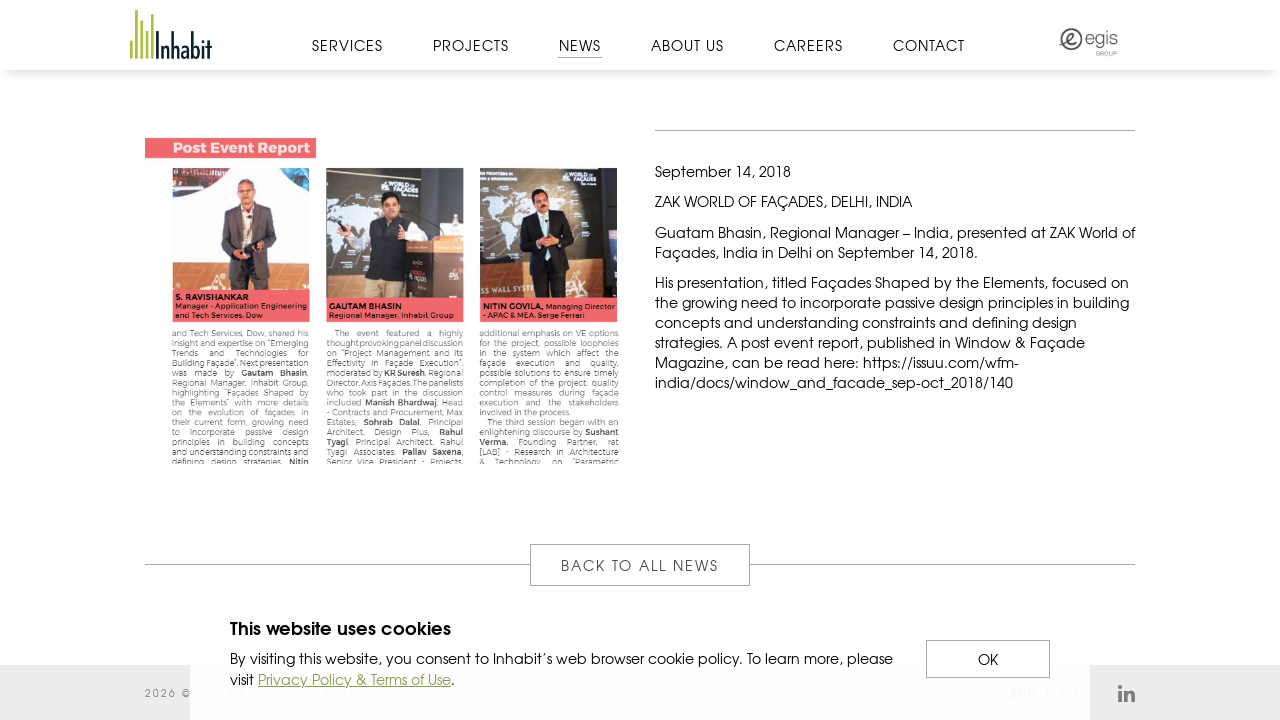

--- FILE ---
content_type: text/html; charset=UTF-8
request_url: https://inhabitgroup.com/zak-world-of-facades-india/
body_size: 7880
content:
<!DOCTYPE html>
<html lang="en-GB">
<head>
<meta charset="UTF-8">
    <meta name="viewport" content="width=device-width, initial-scale=1.0, maximum-scale=1.0, user-scalable=no">
<link rel="profile" href="http://gmpg.org/xfn/11">
<link rel="pingback" href="https://inhabitgroup.com/xmlrpc.php">

<link rel="stylesheet" href="https://inhabitgroup.com/wp-content/themes/bootstarter/css/bootstrap.min.css">
<link rel="stylesheet" href="https://inhabitgroup.com/wp-content/themes/bootstarter/js/select2-4.0.2/css/select2.min.css">
<link rel="stylesheet" href="https://inhabitgroup.com/wp-content/themes/bootstarter/js/fancyBox-18d1712/jquery.fancybox.css">
<link rel="stylesheet" href="https://inhabitgroup.com/wp-content/themes/bootstarter/css/font-awesome.min.css">
<link rel="stylesheet" href="https://inhabitgroup.com/wp-content/themes/bootstarter/css/main.css?v=2022">

<script src="https://inhabitgroup.com/wp-content/themes/bootstarter/js/modernizr-2.8.3-respond-1.4.2.min.js"></script>
<script src="https://inhabitgroup.com/wp-content/themes/bootstarter/js/cssua.min.js"></script>

<title>ZAK WORLD OF FAÇADES, DELHI, INDIA &#8211; Inhabit</title>
<meta name='robots' content='max-image-preview:large' />
<link rel="alternate" type="application/rss+xml" title="Inhabit &raquo; Feed" href="https://inhabitgroup.com/feed/" />
<link rel="alternate" type="application/rss+xml" title="Inhabit &raquo; Comments Feed" href="https://inhabitgroup.com/comments/feed/" />
<link rel="alternate" title="oEmbed (JSON)" type="application/json+oembed" href="https://inhabitgroup.com/wp-json/oembed/1.0/embed?url=https%3A%2F%2Finhabitgroup.com%2Fzak-world-of-facades-india%2F" />
<link rel="alternate" title="oEmbed (XML)" type="text/xml+oembed" href="https://inhabitgroup.com/wp-json/oembed/1.0/embed?url=https%3A%2F%2Finhabitgroup.com%2Fzak-world-of-facades-india%2F&#038;format=xml" />
<style id='wp-img-auto-sizes-contain-inline-css' type='text/css'>
img:is([sizes=auto i],[sizes^="auto," i]){contain-intrinsic-size:3000px 1500px}
/*# sourceURL=wp-img-auto-sizes-contain-inline-css */
</style>
<style id='wp-emoji-styles-inline-css' type='text/css'>

	img.wp-smiley, img.emoji {
		display: inline !important;
		border: none !important;
		box-shadow: none !important;
		height: 1em !important;
		width: 1em !important;
		margin: 0 0.07em !important;
		vertical-align: -0.1em !important;
		background: none !important;
		padding: 0 !important;
	}
/*# sourceURL=wp-emoji-styles-inline-css */
</style>
<style id='wp-block-library-inline-css' type='text/css'>
:root{--wp-block-synced-color:#7a00df;--wp-block-synced-color--rgb:122,0,223;--wp-bound-block-color:var(--wp-block-synced-color);--wp-editor-canvas-background:#ddd;--wp-admin-theme-color:#007cba;--wp-admin-theme-color--rgb:0,124,186;--wp-admin-theme-color-darker-10:#006ba1;--wp-admin-theme-color-darker-10--rgb:0,107,160.5;--wp-admin-theme-color-darker-20:#005a87;--wp-admin-theme-color-darker-20--rgb:0,90,135;--wp-admin-border-width-focus:2px}@media (min-resolution:192dpi){:root{--wp-admin-border-width-focus:1.5px}}.wp-element-button{cursor:pointer}:root .has-very-light-gray-background-color{background-color:#eee}:root .has-very-dark-gray-background-color{background-color:#313131}:root .has-very-light-gray-color{color:#eee}:root .has-very-dark-gray-color{color:#313131}:root .has-vivid-green-cyan-to-vivid-cyan-blue-gradient-background{background:linear-gradient(135deg,#00d084,#0693e3)}:root .has-purple-crush-gradient-background{background:linear-gradient(135deg,#34e2e4,#4721fb 50%,#ab1dfe)}:root .has-hazy-dawn-gradient-background{background:linear-gradient(135deg,#faaca8,#dad0ec)}:root .has-subdued-olive-gradient-background{background:linear-gradient(135deg,#fafae1,#67a671)}:root .has-atomic-cream-gradient-background{background:linear-gradient(135deg,#fdd79a,#004a59)}:root .has-nightshade-gradient-background{background:linear-gradient(135deg,#330968,#31cdcf)}:root .has-midnight-gradient-background{background:linear-gradient(135deg,#020381,#2874fc)}:root{--wp--preset--font-size--normal:16px;--wp--preset--font-size--huge:42px}.has-regular-font-size{font-size:1em}.has-larger-font-size{font-size:2.625em}.has-normal-font-size{font-size:var(--wp--preset--font-size--normal)}.has-huge-font-size{font-size:var(--wp--preset--font-size--huge)}.has-text-align-center{text-align:center}.has-text-align-left{text-align:left}.has-text-align-right{text-align:right}.has-fit-text{white-space:nowrap!important}#end-resizable-editor-section{display:none}.aligncenter{clear:both}.items-justified-left{justify-content:flex-start}.items-justified-center{justify-content:center}.items-justified-right{justify-content:flex-end}.items-justified-space-between{justify-content:space-between}.screen-reader-text{border:0;clip-path:inset(50%);height:1px;margin:-1px;overflow:hidden;padding:0;position:absolute;width:1px;word-wrap:normal!important}.screen-reader-text:focus{background-color:#ddd;clip-path:none;color:#444;display:block;font-size:1em;height:auto;left:5px;line-height:normal;padding:15px 23px 14px;text-decoration:none;top:5px;width:auto;z-index:100000}html :where(.has-border-color){border-style:solid}html :where([style*=border-top-color]){border-top-style:solid}html :where([style*=border-right-color]){border-right-style:solid}html :where([style*=border-bottom-color]){border-bottom-style:solid}html :where([style*=border-left-color]){border-left-style:solid}html :where([style*=border-width]){border-style:solid}html :where([style*=border-top-width]){border-top-style:solid}html :where([style*=border-right-width]){border-right-style:solid}html :where([style*=border-bottom-width]){border-bottom-style:solid}html :where([style*=border-left-width]){border-left-style:solid}html :where(img[class*=wp-image-]){height:auto;max-width:100%}:where(figure){margin:0 0 1em}html :where(.is-position-sticky){--wp-admin--admin-bar--position-offset:var(--wp-admin--admin-bar--height,0px)}@media screen and (max-width:600px){html :where(.is-position-sticky){--wp-admin--admin-bar--position-offset:0px}}

/*# sourceURL=wp-block-library-inline-css */
</style><style id='global-styles-inline-css' type='text/css'>
:root{--wp--preset--aspect-ratio--square: 1;--wp--preset--aspect-ratio--4-3: 4/3;--wp--preset--aspect-ratio--3-4: 3/4;--wp--preset--aspect-ratio--3-2: 3/2;--wp--preset--aspect-ratio--2-3: 2/3;--wp--preset--aspect-ratio--16-9: 16/9;--wp--preset--aspect-ratio--9-16: 9/16;--wp--preset--color--black: #000000;--wp--preset--color--cyan-bluish-gray: #abb8c3;--wp--preset--color--white: #ffffff;--wp--preset--color--pale-pink: #f78da7;--wp--preset--color--vivid-red: #cf2e2e;--wp--preset--color--luminous-vivid-orange: #ff6900;--wp--preset--color--luminous-vivid-amber: #fcb900;--wp--preset--color--light-green-cyan: #7bdcb5;--wp--preset--color--vivid-green-cyan: #00d084;--wp--preset--color--pale-cyan-blue: #8ed1fc;--wp--preset--color--vivid-cyan-blue: #0693e3;--wp--preset--color--vivid-purple: #9b51e0;--wp--preset--gradient--vivid-cyan-blue-to-vivid-purple: linear-gradient(135deg,rgb(6,147,227) 0%,rgb(155,81,224) 100%);--wp--preset--gradient--light-green-cyan-to-vivid-green-cyan: linear-gradient(135deg,rgb(122,220,180) 0%,rgb(0,208,130) 100%);--wp--preset--gradient--luminous-vivid-amber-to-luminous-vivid-orange: linear-gradient(135deg,rgb(252,185,0) 0%,rgb(255,105,0) 100%);--wp--preset--gradient--luminous-vivid-orange-to-vivid-red: linear-gradient(135deg,rgb(255,105,0) 0%,rgb(207,46,46) 100%);--wp--preset--gradient--very-light-gray-to-cyan-bluish-gray: linear-gradient(135deg,rgb(238,238,238) 0%,rgb(169,184,195) 100%);--wp--preset--gradient--cool-to-warm-spectrum: linear-gradient(135deg,rgb(74,234,220) 0%,rgb(151,120,209) 20%,rgb(207,42,186) 40%,rgb(238,44,130) 60%,rgb(251,105,98) 80%,rgb(254,248,76) 100%);--wp--preset--gradient--blush-light-purple: linear-gradient(135deg,rgb(255,206,236) 0%,rgb(152,150,240) 100%);--wp--preset--gradient--blush-bordeaux: linear-gradient(135deg,rgb(254,205,165) 0%,rgb(254,45,45) 50%,rgb(107,0,62) 100%);--wp--preset--gradient--luminous-dusk: linear-gradient(135deg,rgb(255,203,112) 0%,rgb(199,81,192) 50%,rgb(65,88,208) 100%);--wp--preset--gradient--pale-ocean: linear-gradient(135deg,rgb(255,245,203) 0%,rgb(182,227,212) 50%,rgb(51,167,181) 100%);--wp--preset--gradient--electric-grass: linear-gradient(135deg,rgb(202,248,128) 0%,rgb(113,206,126) 100%);--wp--preset--gradient--midnight: linear-gradient(135deg,rgb(2,3,129) 0%,rgb(40,116,252) 100%);--wp--preset--font-size--small: 13px;--wp--preset--font-size--medium: 20px;--wp--preset--font-size--large: 36px;--wp--preset--font-size--x-large: 42px;--wp--preset--spacing--20: 0.44rem;--wp--preset--spacing--30: 0.67rem;--wp--preset--spacing--40: 1rem;--wp--preset--spacing--50: 1.5rem;--wp--preset--spacing--60: 2.25rem;--wp--preset--spacing--70: 3.38rem;--wp--preset--spacing--80: 5.06rem;--wp--preset--shadow--natural: 6px 6px 9px rgba(0, 0, 0, 0.2);--wp--preset--shadow--deep: 12px 12px 50px rgba(0, 0, 0, 0.4);--wp--preset--shadow--sharp: 6px 6px 0px rgba(0, 0, 0, 0.2);--wp--preset--shadow--outlined: 6px 6px 0px -3px rgb(255, 255, 255), 6px 6px rgb(0, 0, 0);--wp--preset--shadow--crisp: 6px 6px 0px rgb(0, 0, 0);}:where(.is-layout-flex){gap: 0.5em;}:where(.is-layout-grid){gap: 0.5em;}body .is-layout-flex{display: flex;}.is-layout-flex{flex-wrap: wrap;align-items: center;}.is-layout-flex > :is(*, div){margin: 0;}body .is-layout-grid{display: grid;}.is-layout-grid > :is(*, div){margin: 0;}:where(.wp-block-columns.is-layout-flex){gap: 2em;}:where(.wp-block-columns.is-layout-grid){gap: 2em;}:where(.wp-block-post-template.is-layout-flex){gap: 1.25em;}:where(.wp-block-post-template.is-layout-grid){gap: 1.25em;}.has-black-color{color: var(--wp--preset--color--black) !important;}.has-cyan-bluish-gray-color{color: var(--wp--preset--color--cyan-bluish-gray) !important;}.has-white-color{color: var(--wp--preset--color--white) !important;}.has-pale-pink-color{color: var(--wp--preset--color--pale-pink) !important;}.has-vivid-red-color{color: var(--wp--preset--color--vivid-red) !important;}.has-luminous-vivid-orange-color{color: var(--wp--preset--color--luminous-vivid-orange) !important;}.has-luminous-vivid-amber-color{color: var(--wp--preset--color--luminous-vivid-amber) !important;}.has-light-green-cyan-color{color: var(--wp--preset--color--light-green-cyan) !important;}.has-vivid-green-cyan-color{color: var(--wp--preset--color--vivid-green-cyan) !important;}.has-pale-cyan-blue-color{color: var(--wp--preset--color--pale-cyan-blue) !important;}.has-vivid-cyan-blue-color{color: var(--wp--preset--color--vivid-cyan-blue) !important;}.has-vivid-purple-color{color: var(--wp--preset--color--vivid-purple) !important;}.has-black-background-color{background-color: var(--wp--preset--color--black) !important;}.has-cyan-bluish-gray-background-color{background-color: var(--wp--preset--color--cyan-bluish-gray) !important;}.has-white-background-color{background-color: var(--wp--preset--color--white) !important;}.has-pale-pink-background-color{background-color: var(--wp--preset--color--pale-pink) !important;}.has-vivid-red-background-color{background-color: var(--wp--preset--color--vivid-red) !important;}.has-luminous-vivid-orange-background-color{background-color: var(--wp--preset--color--luminous-vivid-orange) !important;}.has-luminous-vivid-amber-background-color{background-color: var(--wp--preset--color--luminous-vivid-amber) !important;}.has-light-green-cyan-background-color{background-color: var(--wp--preset--color--light-green-cyan) !important;}.has-vivid-green-cyan-background-color{background-color: var(--wp--preset--color--vivid-green-cyan) !important;}.has-pale-cyan-blue-background-color{background-color: var(--wp--preset--color--pale-cyan-blue) !important;}.has-vivid-cyan-blue-background-color{background-color: var(--wp--preset--color--vivid-cyan-blue) !important;}.has-vivid-purple-background-color{background-color: var(--wp--preset--color--vivid-purple) !important;}.has-black-border-color{border-color: var(--wp--preset--color--black) !important;}.has-cyan-bluish-gray-border-color{border-color: var(--wp--preset--color--cyan-bluish-gray) !important;}.has-white-border-color{border-color: var(--wp--preset--color--white) !important;}.has-pale-pink-border-color{border-color: var(--wp--preset--color--pale-pink) !important;}.has-vivid-red-border-color{border-color: var(--wp--preset--color--vivid-red) !important;}.has-luminous-vivid-orange-border-color{border-color: var(--wp--preset--color--luminous-vivid-orange) !important;}.has-luminous-vivid-amber-border-color{border-color: var(--wp--preset--color--luminous-vivid-amber) !important;}.has-light-green-cyan-border-color{border-color: var(--wp--preset--color--light-green-cyan) !important;}.has-vivid-green-cyan-border-color{border-color: var(--wp--preset--color--vivid-green-cyan) !important;}.has-pale-cyan-blue-border-color{border-color: var(--wp--preset--color--pale-cyan-blue) !important;}.has-vivid-cyan-blue-border-color{border-color: var(--wp--preset--color--vivid-cyan-blue) !important;}.has-vivid-purple-border-color{border-color: var(--wp--preset--color--vivid-purple) !important;}.has-vivid-cyan-blue-to-vivid-purple-gradient-background{background: var(--wp--preset--gradient--vivid-cyan-blue-to-vivid-purple) !important;}.has-light-green-cyan-to-vivid-green-cyan-gradient-background{background: var(--wp--preset--gradient--light-green-cyan-to-vivid-green-cyan) !important;}.has-luminous-vivid-amber-to-luminous-vivid-orange-gradient-background{background: var(--wp--preset--gradient--luminous-vivid-amber-to-luminous-vivid-orange) !important;}.has-luminous-vivid-orange-to-vivid-red-gradient-background{background: var(--wp--preset--gradient--luminous-vivid-orange-to-vivid-red) !important;}.has-very-light-gray-to-cyan-bluish-gray-gradient-background{background: var(--wp--preset--gradient--very-light-gray-to-cyan-bluish-gray) !important;}.has-cool-to-warm-spectrum-gradient-background{background: var(--wp--preset--gradient--cool-to-warm-spectrum) !important;}.has-blush-light-purple-gradient-background{background: var(--wp--preset--gradient--blush-light-purple) !important;}.has-blush-bordeaux-gradient-background{background: var(--wp--preset--gradient--blush-bordeaux) !important;}.has-luminous-dusk-gradient-background{background: var(--wp--preset--gradient--luminous-dusk) !important;}.has-pale-ocean-gradient-background{background: var(--wp--preset--gradient--pale-ocean) !important;}.has-electric-grass-gradient-background{background: var(--wp--preset--gradient--electric-grass) !important;}.has-midnight-gradient-background{background: var(--wp--preset--gradient--midnight) !important;}.has-small-font-size{font-size: var(--wp--preset--font-size--small) !important;}.has-medium-font-size{font-size: var(--wp--preset--font-size--medium) !important;}.has-large-font-size{font-size: var(--wp--preset--font-size--large) !important;}.has-x-large-font-size{font-size: var(--wp--preset--font-size--x-large) !important;}
/*# sourceURL=global-styles-inline-css */
</style>

<style id='classic-theme-styles-inline-css' type='text/css'>
/*! This file is auto-generated */
.wp-block-button__link{color:#fff;background-color:#32373c;border-radius:9999px;box-shadow:none;text-decoration:none;padding:calc(.667em + 2px) calc(1.333em + 2px);font-size:1.125em}.wp-block-file__button{background:#32373c;color:#fff;text-decoration:none}
/*# sourceURL=/wp-includes/css/classic-themes.min.css */
</style>
<link rel='stylesheet' id='contact-form-7-css' href='https://inhabitgroup.com/wp-content/plugins/contact-form-7/includes/css/styles.css?ver=6.1.4' type='text/css' media='all' />
<link rel='stylesheet' id='bootstarter-style-css' href='https://inhabitgroup.com/wp-content/themes/bootstarter/style.css?ver=6.9' type='text/css' media='all' />
<link rel="https://api.w.org/" href="https://inhabitgroup.com/wp-json/" /><link rel="alternate" title="JSON" type="application/json" href="https://inhabitgroup.com/wp-json/wp/v2/posts/12974" /><link rel="EditURI" type="application/rsd+xml" title="RSD" href="https://inhabitgroup.com/xmlrpc.php?rsd" />
<link rel="canonical" href="https://inhabitgroup.com/zak-world-of-facades-india/" />
<link rel='shortlink' href='https://inhabitgroup.com/?p=12974' />
<link rel="icon" href="https://inhabitgroup.com/wp-content/uploads/2020/06/inhabit-logo-2015-90sq.png" sizes="32x32" />
<link rel="icon" href="https://inhabitgroup.com/wp-content/uploads/2020/06/inhabit-logo-2015-90sq.png" sizes="192x192" />
<link rel="apple-touch-icon" href="https://inhabitgroup.com/wp-content/uploads/2020/06/inhabit-logo-2015-90sq.png" />
<meta name="msapplication-TileImage" content="https://inhabitgroup.com/wp-content/uploads/2020/06/inhabit-logo-2015-90sq.png" />
</head>

<body class="wp-singular post-template-default single single-post postid-12974 single-format-standard wp-theme-bootstarter">
<div id="page" class="site">
	<a class="skip-link screen-reader-text" href="#main">Skip to content</a>

	<header id="masthead" class="site-header" role="banner">
		<nav id="site-navigation" class="main-navigation navbar navbar-fixed-top" role="navigation">
		  <div class="container-fluid">
		    <div class="navbar-header">
              <button class="icon icon--transparent navbar-toggle" data-toggle="collapse" data-target="#inhabit-menu">
                  <span></span><span></span><span></span>
              </button>
			  <a class="navbar-text logo_container hidden-xs" href="https://inhabitgroup.com" title="Inhabit">
			      <img src="https://inhabitgroup.com/wp-content/themes/bootstarter/img/logo25.png" alt="logo" />
			  </a>
		      <!--<a class="navbar-text hidden-xs" href="" title=""></a>-->
              <a class="navbar-text logo_container visible-xs" href="https://inhabitgroup.com" title="Inhabit">
                  <img src="https://inhabitgroup.com/wp-content/themes/bootstarter/img/logo25.png" alt="logo" />
              </a>
			  <a href="https://inhabitgroup.com/an-egis-company/" title="" class="egis_logo visible-xs hidden"><img src="https://inhabitgroup.com/wp-content/themes/bootstarter/img/egis_logo-bw@2x.png" alt="an egis company" style="max-width: 100px;position: relative;top: -2px;" /></a>
            </div>
		        <div id="inhabit-menu" class="collapse navbar-collapse"><ul id="menu-top-menu" class="nav navbar-nav"><li id="menu-item-208" class="menu-item menu-item-type-post_type menu-item-object-page menu-item-208"><a title="Services" href="https://inhabitgroup.com/services/">Services</a></li>
<li id="menu-item-79" class="menu-item menu-item-type-post_type_archive menu-item-object-project menu-item-79"><a title="Projects" href="https://inhabitgroup.com/project/">Projects</a></li>
<li id="menu-item-209" class="menu-item menu-item-type-post_type menu-item-object-page current_page_parent menu-item-209"><a title="News" href="https://inhabitgroup.com/news/">News</a></li>
<li id="menu-item-211" class="menu-item menu-item-type-post_type menu-item-object-page menu-item-211"><a title="About Us" href="https://inhabitgroup.com/about-us/">About Us</a></li>
<li id="menu-item-12966" class="menu-item menu-item-type-post_type menu-item-object-page menu-item-12966"><a title="Careers" href="https://inhabitgroup.com/careers/">Careers</a></li>
<li id="menu-item-181" class="menu-item menu-item-type-post_type menu-item-object-page menu-item-181"><a title="Contact" href="https://inhabitgroup.com/contact/">Contact</a></li>
</ul></div>								<a href="https://inhabitgroup.com/an-egis-company/" title="" class="egis_logo hidden-xs"><img src="https://inhabitgroup.com/wp-content/themes/bootstarter/img/egis_logo-bw@2x.png" alt="an egis company" style="max-width: 100px;position: relative;top: -2px;" /></a>
		    </div>
		</nav><!-- #site-navigation -->
	</header><!-- #masthead -->

	<div id="content" class="site-content">

	<div id="primary" class="content-area">
		<main id="main" class="site-main" role="main">

		
			<article id="post-12974" class="post-12974 post type-post status-publish format-standard has-post-thumbnail hentry category-news">
				<div class="entry-content container-fluid content_section_without_carousel">

					<div class="row single-post_row">
						<div class="col-xs-6 col-xs-push-6">
							<div class="news_row_content">
								<div class="entry-meta"><span class="posted-on"><time class="entry-date published" datetime="2018-09-14T09:42:31+08:00">September 14, 2018</time><time class="updated" datetime="2019-06-18T08:09:26+08:00">June 18, 2019</time></span><span class="byline"> by <span class="author vcard">Inhabit</span></span></div><!-- .entry-meta -->
								<h1>ZAK WORLD OF FAÇADES, DELHI, INDIA</h1>
								<div class="the_content"><p>Guatam Bhasin, Regional Manager &#8211; India, presented at ZAK World of Façades, India in Delhi on September 14, 2018.</p>
<p>His presentation, titled Façades Shaped by the Elements, focused on the growing need to incorporate passive design principles in building concepts and understanding constraints and defining design strategies. A post event report, published in Window &amp; Façade Magazine, can be read here: <a href="https://issuu.com/wfm-india/docs/window_and_facade_sep-oct_2018/140" target="new" rel="noopener noreferrer">https://issuu.com/wfm-india/docs/window_and_facade_sep-oct_2018/140</a></p>
</div><!-- .the_content -->
							</div>
						</div>

						<div class="col-xs-6 col-xs-pull-6">

								                        <div class="standard_imaginery">
								
									<div class="imagery_row row">
																			<div class="col-xs-12">
											<img class="img-responsive" src="https://inhabitgroup.com/wp-content/uploads/2018/09/Gautam-729x507.png" />
										</div>
									
																		</div><!-- .imagery_row -->

									    					</div><!-- .standard_imaginery -->
							
						</div>
					</div>

					<div class="framed_button">
						<a href="https://inhabitgroup.com/news/" class="btn"><span>BACK TO ALL NEWS</span></a>
					</div><!-- .framed_button -->

				</div><!-- .entry-content -->
			</article><!-- #post-## -->

		
		</main><!-- #main -->
	</div><!-- #primary -->


	</div><!-- #content -->

	<footer id="colophon" class="site-footer" role="contentinfo">
		<div class="show_on_mobile_only">
				    <a href="?desktop_mode=true" title="DESKTOP MODE">CLICK HERE TO VIEW DESKTOP SITE</a>
				</div><!-- .show_on_mobile_only -->

		<div class="site-info">
			<div class="container-fluid flex flex_space_between flex_vertical_centered">
				<div id="social_networks" class="flex flex_centered">
					<ul id="languages" class="list-unstyled list-inline text-right">
						<li class="active current"><a href="#" title="ENG">ENG</a></li>
						<li><a href="http://cn.inhabitgroup.com/" title="中文">中文</a></li>
					</ul>
					<ul class="list-unstyled list-inline text-right">
						<li><a target="_blank" href="https://www.linkedin.com/company/inhabit-group" title="LinkedIn" class="linkedin"><i class="fa fa-linkedin" aria-hidden="true"></i></a></li>
					</ul>
				</div>
				<div id="copyright" class="flex_fit">
					2026 &copy; Inhabit | <a href="https://inhabitgroup.com/privacy-policy-terms-of-use/">Privacy Policy</a> 				</div>
			</div>
		</div><!-- .site-info -->
	</footer><!-- #colophon -->
</div><!-- #page -->

<hr id="hr" style="display:none;" />


<div id="cookie_consent">
	<div class="inner_wrapper">
		<div class="d-flex justify-content-between">
			<div class="text">
				<h2>This website uses cookies</h2>
				<p>By visiting this website, you consent to Inhabit’s web browser cookie policy. To learn more, please visit <a href="https://inhabitgroup.com/privacy-policy-terms-of-use/">Privacy Policy &amp; Terms of Use</a>.</p>
			</div><!--/.text-->
			<div class="button">
				<button type="button" id="close_cookie_consent" onclick="toggleCookieConsent('false');">OK</button>
			</div><!--/.button-->
		</div><!--/.d-flex-->
	</div><!--/.inner_wrapper-->
</div><!--/#cookie_consent-->

<script type="text/javascript">
var cookieConsentElem = document.getElementById('cookie_consent');
var showCookieConsent = 'true';

// ref: https://stackoverflow.com/questions/14196671/session-only-cookies-with-javascript
function setSessionStorage(name,value) {
	sessionStorage[name] = value;
}
function getSessionStorage(name) {
	return sessionStorage[name];
}

var toggleCookieConsent = function(response){
	showCookieConsent = response;
	// remember in cookie
	setSessionStorage('showCookieConsent', response);
	
	toggleCookieConsentBox();
};

var toggleCookieConsentBox = function(){
	showCookieConsent = getSessionStorage('showCookieConsent');
	console.log( showCookieConsent );
	if(showCookieConsent==undefined || showCookieConsent=='true') {
		
	} else {
		cookieConsentElem.remove();
	}
};
toggleCookieConsentBox();
</script>
<!-- cookie consent -->

<div class="device-xs visible-xs"></div><div class="device-sm visible-sm"></div><div class="device-md visible-md"></div><div class="device-lg visible-lg"></div>
<div id="display_classes"><div class="device-xs visible-xs">XS</div><div class="device-sm visible-sm">SM</div><div class="device-md visible-md">MD</div><div class="device-lg visible-lg">LG</div><div id="window_width"></div></div>

<script src="https://inhabitgroup.com/wp-content/themes/bootstarter/js/jquery-1.11.2.min.js"></script>
<script src="https://inhabitgroup.com/wp-content/themes/bootstarter/js/jquery.mobile.custom.min.js"></script>
<script src="https://inhabitgroup.com/wp-content/themes/bootstarter/js/bootstrap.min.js"></script>
<script src="https://inhabitgroup.com/wp-content/themes/bootstarter/js/owl.carousel.2.0.0-beta.3/owl.carousel.min.js"></script>
<script src="https://inhabitgroup.com/wp-content/themes/bootstarter/js/select2-4.0.2/js/select2.min.js"></script>
<script src="https://inhabitgroup.com/wp-content/themes/bootstarter/js/fancyBox-18d1712/jquery.fancybox.pack.js"></script>
<script src="https://inhabitgroup.com/wp-content/themes/bootstarter/js/fancyBox-18d1712/helpers/jquery.fancybox-media.js"></script>
<script src="https://inhabitgroup.com/wp-content/themes/bootstarter/js/main.js?v=20190815"></script>

<script type="speculationrules">
{"prefetch":[{"source":"document","where":{"and":[{"href_matches":"/*"},{"not":{"href_matches":["/wp-*.php","/wp-admin/*","/wp-content/uploads/*","/wp-content/*","/wp-content/plugins/*","/wp-content/themes/bootstarter/*","/*\\?(.+)"]}},{"not":{"selector_matches":"a[rel~=\"nofollow\"]"}},{"not":{"selector_matches":".no-prefetch, .no-prefetch a"}}]},"eagerness":"conservative"}]}
</script>
<script type="text/javascript" src="https://inhabitgroup.com/wp-includes/js/dist/hooks.min.js?ver=dd5603f07f9220ed27f1" id="wp-hooks-js"></script>
<script type="text/javascript" src="https://inhabitgroup.com/wp-includes/js/dist/i18n.min.js?ver=c26c3dc7bed366793375" id="wp-i18n-js"></script>
<script type="text/javascript" id="wp-i18n-js-after">
/* <![CDATA[ */
wp.i18n.setLocaleData( { 'text direction\u0004ltr': [ 'ltr' ] } );
//# sourceURL=wp-i18n-js-after
/* ]]> */
</script>
<script type="text/javascript" src="https://inhabitgroup.com/wp-content/plugins/contact-form-7/includes/swv/js/index.js?ver=6.1.4" id="swv-js"></script>
<script type="text/javascript" id="contact-form-7-js-before">
/* <![CDATA[ */
var wpcf7 = {
    "api": {
        "root": "https:\/\/inhabitgroup.com\/wp-json\/",
        "namespace": "contact-form-7\/v1"
    }
};
//# sourceURL=contact-form-7-js-before
/* ]]> */
</script>
<script type="text/javascript" src="https://inhabitgroup.com/wp-content/plugins/contact-form-7/includes/js/index.js?ver=6.1.4" id="contact-form-7-js"></script>
<script type="text/javascript" src="https://inhabitgroup.com/wp-content/themes/bootstarter/js/navigation.js?ver=20151215" id="bootstarter-navigation-js"></script>
<script type="text/javascript" src="https://inhabitgroup.com/wp-content/themes/bootstarter/js/skip-link-focus-fix.js?ver=20151215" id="bootstarter-skip-link-focus-fix-js"></script>
<script id="wp-emoji-settings" type="application/json">
{"baseUrl":"https://s.w.org/images/core/emoji/17.0.2/72x72/","ext":".png","svgUrl":"https://s.w.org/images/core/emoji/17.0.2/svg/","svgExt":".svg","source":{"concatemoji":"https://inhabitgroup.com/wp-includes/js/wp-emoji-release.min.js?ver=6.9"}}
</script>
<script type="module">
/* <![CDATA[ */
/*! This file is auto-generated */
const a=JSON.parse(document.getElementById("wp-emoji-settings").textContent),o=(window._wpemojiSettings=a,"wpEmojiSettingsSupports"),s=["flag","emoji"];function i(e){try{var t={supportTests:e,timestamp:(new Date).valueOf()};sessionStorage.setItem(o,JSON.stringify(t))}catch(e){}}function c(e,t,n){e.clearRect(0,0,e.canvas.width,e.canvas.height),e.fillText(t,0,0);t=new Uint32Array(e.getImageData(0,0,e.canvas.width,e.canvas.height).data);e.clearRect(0,0,e.canvas.width,e.canvas.height),e.fillText(n,0,0);const a=new Uint32Array(e.getImageData(0,0,e.canvas.width,e.canvas.height).data);return t.every((e,t)=>e===a[t])}function p(e,t){e.clearRect(0,0,e.canvas.width,e.canvas.height),e.fillText(t,0,0);var n=e.getImageData(16,16,1,1);for(let e=0;e<n.data.length;e++)if(0!==n.data[e])return!1;return!0}function u(e,t,n,a){switch(t){case"flag":return n(e,"\ud83c\udff3\ufe0f\u200d\u26a7\ufe0f","\ud83c\udff3\ufe0f\u200b\u26a7\ufe0f")?!1:!n(e,"\ud83c\udde8\ud83c\uddf6","\ud83c\udde8\u200b\ud83c\uddf6")&&!n(e,"\ud83c\udff4\udb40\udc67\udb40\udc62\udb40\udc65\udb40\udc6e\udb40\udc67\udb40\udc7f","\ud83c\udff4\u200b\udb40\udc67\u200b\udb40\udc62\u200b\udb40\udc65\u200b\udb40\udc6e\u200b\udb40\udc67\u200b\udb40\udc7f");case"emoji":return!a(e,"\ud83e\u1fac8")}return!1}function f(e,t,n,a){let r;const o=(r="undefined"!=typeof WorkerGlobalScope&&self instanceof WorkerGlobalScope?new OffscreenCanvas(300,150):document.createElement("canvas")).getContext("2d",{willReadFrequently:!0}),s=(o.textBaseline="top",o.font="600 32px Arial",{});return e.forEach(e=>{s[e]=t(o,e,n,a)}),s}function r(e){var t=document.createElement("script");t.src=e,t.defer=!0,document.head.appendChild(t)}a.supports={everything:!0,everythingExceptFlag:!0},new Promise(t=>{let n=function(){try{var e=JSON.parse(sessionStorage.getItem(o));if("object"==typeof e&&"number"==typeof e.timestamp&&(new Date).valueOf()<e.timestamp+604800&&"object"==typeof e.supportTests)return e.supportTests}catch(e){}return null}();if(!n){if("undefined"!=typeof Worker&&"undefined"!=typeof OffscreenCanvas&&"undefined"!=typeof URL&&URL.createObjectURL&&"undefined"!=typeof Blob)try{var e="postMessage("+f.toString()+"("+[JSON.stringify(s),u.toString(),c.toString(),p.toString()].join(",")+"));",a=new Blob([e],{type:"text/javascript"});const r=new Worker(URL.createObjectURL(a),{name:"wpTestEmojiSupports"});return void(r.onmessage=e=>{i(n=e.data),r.terminate(),t(n)})}catch(e){}i(n=f(s,u,c,p))}t(n)}).then(e=>{for(const n in e)a.supports[n]=e[n],a.supports.everything=a.supports.everything&&a.supports[n],"flag"!==n&&(a.supports.everythingExceptFlag=a.supports.everythingExceptFlag&&a.supports[n]);var t;a.supports.everythingExceptFlag=a.supports.everythingExceptFlag&&!a.supports.flag,a.supports.everything||((t=a.source||{}).concatemoji?r(t.concatemoji):t.wpemoji&&t.twemoji&&(r(t.twemoji),r(t.wpemoji)))});
//# sourceURL=https://inhabitgroup.com/wp-includes/js/wp-emoji-loader.min.js
/* ]]> */
</script>

<script>
  (function(i,s,o,g,r,a,m){i['GoogleAnalyticsObject']=r;i[r]=i[r]||function(){
  (i[r].q=i[r].q||[]).push(arguments)},i[r].l=1*new Date();a=s.createElement(o),
  m=s.getElementsByTagName(o)[0];a.async=1;a.src=g;m.parentNode.insertBefore(a,m)
  })(window,document,'script','https://www.google-analytics.com/analytics.js','ga');

  ga('create', 'UA-45987662-1', 'auto');
  ga('send', 'pageview');

</script>
</body>
<script>'undefined'=== typeof _trfq || (window._trfq = []);'undefined'=== typeof _trfd && (window._trfd=[]),_trfd.push({'tccl.baseHost':'secureserver.net'},{'ap':'cpbh-mt'},{'server':'sg2plmcpnl492364'},{'dcenter':'sg2'},{'cp_id':'2836178'},{'cp_cache':''},{'cp_cl':'8'}) // Monitoring performance to make your website faster. If you want to opt-out, please contact web hosting support.</script><script src='https://img1.wsimg.com/traffic-assets/js/tccl.min.js'></script></html>


--- FILE ---
content_type: text/javascript
request_url: https://inhabitgroup.com/wp-content/themes/bootstarter/js/main.js?v=20190815
body_size: 1408
content:
$(document).ready(function() {

	// faster mobile menu opening
	$('.navbar-toggle').bind( 'touchstart', function(e){
		e.preventDefault();
		$('.navbar-collapse').collapse('toggle');
	});

	// mobile toggle icon
	$('#inhabit-menu').on('show.bs.collapse', function () {
		$('.icon').addClass('icon--active');
  	});
	$('#inhabit-menu').on('hide.bs.collapse', function () {
		$('.icon').removeClass('icon--active');
  	});

	// frontpage carousel
	$('#frontpage_carousel').carousel({
        pause: false
    });

	// adding swipe support to carousel
    $(".carousel").swiperight(function() {$(this).carousel('prev');});
    $(".carousel").swipeleft(function() {$(this).carousel('next');});

	// hovering list effect
	// $('.no-touch .hover_effect li:not(.filler), .no-touch .hover_effect_colour li:not(.filler)').on('mouseenter', function() {
	// 	$(this).addClass('on_hover');
	// });
	// $('.touch .hover_effect li:not(.filler), .touch .hover_effect_colour li:not(.filler)').on('touchstart', function() {
	// 	$(this).addClass('on_hover');
	// });
	// $('.no-touch .hover_effect li:not(.filler), .no-touch .hover_effect_colour li:not(.filler)').on('mouseleave', function() {
	// 	$(this).removeClass('on_hover');
	// });
	// $('.touch .hover_effect li:not(.filler), .touch .hover_effect_colour li:not(.filler)').on('touchend', function() {
	// 	$('.hover_effect_colour li, .hover_effect li').removeClass('on_hover');
	// });
	$('.hover_effect li:not(.filler), .hover_effect_colour li:not(.filler)').on('mouseenter', function() {
		$(this).addClass('on_hover');
	});
	$('.hover_effect li:not(.filler), .hover_effect_colour li:not(.filler)').on('touchstart', function() {
		$(this).addClass('on_hover');
	});
	$('.hover_effect li:not(.filler), .hover_effect_colour li:not(.filler)').on('mouseleave', function() {
		$(this).removeClass('on_hover');
	});
	$('.hover_effect li:not(.filler), .hover_effect_colour li:not(.filler)').on('touchend', function() {
		$('.hover_effect_colour li, .hover_effect li').removeClass('on_hover');
	});

	// scroll to section
	$('.go_down_link').on('click',function(e) {
		e.preventDefault();
	    $('html, body').animate({
	        scrollTop: $( $(this).attr('href') ).offset().top
	    }, 600);
	});

	// sub services tabs
	$('a.main_service_link').on('click', function(e){
		e.preventDefault();
		$('.sub_services_tabs li').removeClass('active');
		$('.tab-content > .tab-pane').removeClass('active in');
		$('#main_service').fadeIn('fast');
		$('a.main_service_link').addClass('current');
	});
	$('a.sub_services_tab').on('click', function(){
		$('#main_service').hide();
		$('a.main_service_link').removeClass('current');
	});

	// hide carousel indicators if only one
	// console.info( $('.carousel-indicators li').length );
	var number_of_dots = $('.carousel-indicators li').length;
	if( number_of_dots == 1 ) {
		$('.carousel-indicators').hide();
		if( isBreakpoint('md') || isBreakpoint('lg') ) {
			$('.go_down_link').show();
		}
	}

	// offices
	$('.page-template-page-contact-template a[data-toggle="tab"]').on('show.bs.tab', function(){
		$('.page-template-page-contact-template a[data-toggle="tab"]').siblings('address').hide();
		if( isBreakpoint('xs') ) {
			$(this).siblings('address').show();
			$('html, body').animate({
				scrollTop: $(this).offset().top-60
			}, 0);
		} else {
			$(this).siblings('address').slideDown('fast');
			$('html, body').animate({
				scrollTop: $('#offices_container').offset().top-100
			}, 0);
		}
	});

	$(".fancybox").fancybox({
		width : '100%',
		helpers :  {
			overlay : {
				closeClick : false
			}
	    }
	});
	$(".popup_video").fancybox({

	});

	filters_checkboxes();

	tuning();
});

var width = $(window).width();
$(window).resize(function() {
	tuning();

    if ($(window).width()==width) return;
    width = $(window).width();
    horizontal_tuning(); // launched only if there is an horizontal resize
});

$(window).load(function() {
	tuning();
});

$(window).scroll(function() {
    var project_title_opacity = 1-($(window).scrollTop() / ($(window).height()-200));
	$('.fading_from_top').css('opacity', project_title_opacity);
    //console.info(project_title_opacity);
});


function isBreakpoint( alias ) {
    return $('.device-' + alias).is(':visible');
}

function tuning() {
	// Responsive
	if( isBreakpoint('xs') || isBreakpoint('sm') ) {
		// carousel height
		$('.carousel, .carousel-inner, .carousel-inner .item').css('height', 'auto');
		$('.carousel-inner .item').addClass('embed-responsive embed-responsive-16by9');

		// project top imagery height
		//$('.project_top_imagery .item').css('height', 'auto');
		//$('.project_top_imagery .item').addClass('embed-responsive');
	} else {
		// carousel height
		$('.carousel-inner .item').removeClass('embed-responsive embed-responsive-16by9');
		$('.carousel, .carousel-inner, .carousel-inner .item').height( $(window).height() );

		// project top imagery height
		//$('.project_top_imagery .item').removeClass('embed-responsive');
		//$('.project_top_imagery .item').height( $(window).height()-70 );

	}

	// sticky footer
	// console.info('H: '+$('.site-header').outerHeight()+' - F: '+$('.site-footer').outerHeight());
	$('.site-content').css('min-height', ($(window).height()-($('.site-header').outerHeight()+$('.site-footer').outerHeight())));
	$('body.admin-bar .site-content').css('min-height', ($(window).height()-($('.site-header').outerHeight()+$('.site-footer').outerHeight()+32)));

	// auto set height to prevent page jumping on sub services tabs
	$('.auto_set_height').css('min-height', $('#main_service').height()+140+$('.sub_services_tabs').height());

	// for developers
	// known bug: on Firefox if scrollbar is present 15px must be added
	$('#window_width').html('&nbsp;['+$(window).width()+'px]');
}

function horizontal_tuning() {

}

function filters_checkboxes() {
	$('.check_all').change(function () {
		$(this).closest('.checkbox').find('input:checkbox').prop('checked', $(this).prop('checked'));
	});
}

// Vertical centered modals
// you can give custom class like this // var modalVerticalCenterClass = ".modal.modal-vcenter";

var modalVerticalCenterClass = ".centered_modal";
function centerModals($element) {
   var $modals;
   if ($element.length) {
       $modals = $element;
   } else {
       $modals = $(modalVerticalCenterClass + ':visible');
   }
   $modals.each( function(i) {
       var $clone = $(this).clone().css('display', 'block').appendTo('body');
       var top = Math.round(($clone.height() - $clone.find('.modal-content').height()) / 2);
       top = top > 0 ? top : 0;
       $clone.remove();
       $(this).find('.modal-content').css("margin-top", top);
   });
}
$(modalVerticalCenterClass).on('show.bs.modal', function(e) {
   centerModals($(this));
});
$(window).on('resize', centerModals);
